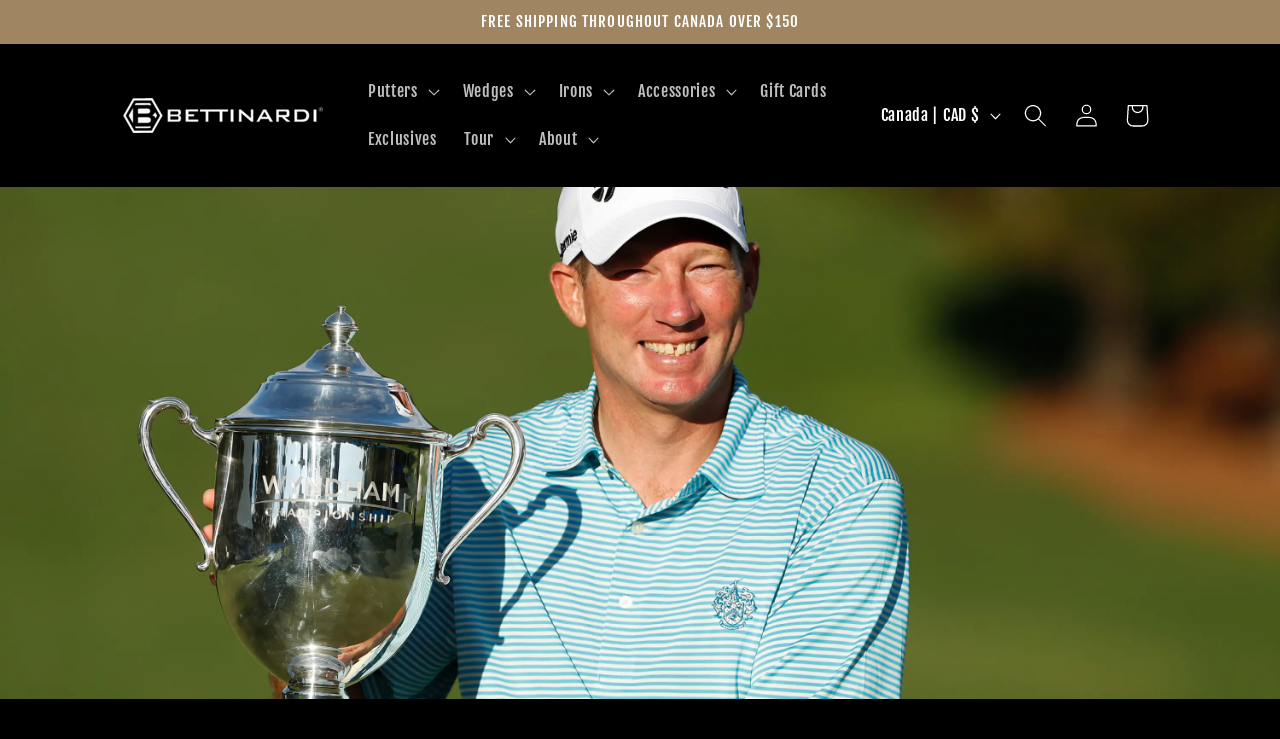

--- FILE ---
content_type: text/css
request_url: https://bettinardi.ca/cdn/shop/t/19/assets/component-list-menu.css?v=166113156473096487091750356245
body_size: -402
content:
.list-menu--right{right:0}.list-menu--disclosure{position:absolute;min-width:100%;width:20rem;border:1px solid rgba(var(--color-foreground),.2)}.list-menu--disclosure:focus{outline:none}.list-menu__item--active{text-decoration:underline;text-underline-offset:.3rem}.list-menu__item--active:hover{text-decoration-thickness:.2rem}.list-menu--disclosure.localization-selector{max-height:18rem;overflow:auto;width:10rem;padding:.5rem}summary.list-menu__item:after{display:none!important;content:none!important}
/*# sourceMappingURL=/cdn/shop/t/19/assets/component-list-menu.css.map?v=166113156473096487091750356245 */


--- FILE ---
content_type: text/css
request_url: https://cdn.getshogun.com/5f5b8a4faf0a51005c83eabd.css
body_size: 2715
content:
.shogun-image-container {
  position: relative;
}

.shogun-image-container.shg-align-left {
  text-align: left;
}

.shogun-image-container.shg-align-center {
  text-align: center;
}

.shogun-image-container.shg-align-right {
  text-align: right;
}

.shogun-image-linked {
  cursor: pointer;
}

.shogun-image-overlay {
  position: absolute;
  top: 0;
  left: 0;
  bottom: 0;
  right: 0;
  display: flex;
  padding: 20px;
  align-items: center;
  justify-content: center;
  pointer-events: none;
}

.shogun-image-overlay.shg-top-left {
  align-items: flex-start;
  justify-content: flex-start;
}

.shogun-image-overlay.shg-top-center {
  align-items: flex-start;
  justify-content: center;
}

.shogun-image-overlay.shg-top-right {
  align-items: flex-start;
  justify-content: flex-end;
}

.shogun-image-overlay.shg-middle-left {
  align-items: center;
  justify-content: flex-start;
}

.shogun-image-overlay.shg-middle-center {
  align-items: center;
  justify-content: center;
}

.shogun-image-overlay.shg-middle-right {
  align-items: center;
  justify-content: flex-end;
}

.shogun-image-overlay.shg-bottom-left {
  align-items: flex-end;
  justify-content: flex-start;
}

.shogun-image-overlay.shg-bottom-center {
  align-items: flex-end;
  justify-content: center;
}

.shogun-image-overlay.shg-bottom-right {
  align-items: flex-end;
  justify-content: flex-end;
}

.shogun-image-overlay p {
  margin: 0;
  padding: 0;
  line-height: normal;
}

.shogun-image-cover {
  -o-object-fit: cover;
     object-fit: cover;
  font-family: "object-fit: cover;";
  width: 100%;
}

.shogun-image-contain {
  font-family: "object-fit: contain;";
  -o-object-fit: contain;
     object-fit: contain;
  width: 100%;
}

.shogun-image-link {
  display: block;
  min-height: inherit;
  max-height: inherit;
}

img.shogun-image {
  display: block;
  margin: 0 auto;
  max-width: 100%;
}

.shogun-image-content {
  display: flex;
  height: 100%;
  left: 0;
  position: absolute;
  top: 0;
  width: 100%;
  z-index: 10;
}

.shogun-image-content-linked, .shogun-image-content-not-linked {
  pointer-events: none;
}

.shogun-image-content-not-linked > div {
  pointer-events: auto;
}

.shogun-image-content-linked a,
.shogun-image-content-linked button,
.shogun-image-content-linked iframe,
.shogun-image-content-linked .shg-box-linked {
  pointer-events: auto;
}

.shogun-image-content > div {
  width: 100%;
}

.shogun-image-content-top {
  align-items: flex-start;
}

.shogun-image-content-center {
  align-items: center;
}

.shogun-image-content-bottom {
  align-items: flex-end;
}
#s-32e2e3ad-826e-4bce-8205-150788fa5cf6 {
  text-align: center;
}




  #s-32e2e3ad-826e-4bce-8205-150788fa5cf6 img.shogun-image {
    
    width: px;
  }


#s-32e2e3ad-826e-4bce-8205-150788fa5cf6 .shogun-image-content {
  
    align-items: center;
  
}

.shogun-heading-component h1,
.shogun-heading-component h2,
.shogun-heading-component h3,
.shogun-heading-component h4,
.shogun-heading-component h5,
.shogun-heading-component h6 {
  margin: 0;
  padding: 0;
  display: block;
  color: #000;
  text-transform: none;
  font-weight: normal;
  font-style: normal;
  letter-spacing: normal;
  line-height: normal;
}

.shogun-heading-component a {
  text-decoration: none !important;
  padding: 0 !important;
  margin: 0 !important;
  border: none !important;
}

#s-f898dd04-9779-43ee-ab86-ed78fd831dbd {
  padding-top: 10px;
padding-left: 40px;
padding-bottom: 10px;
padding-right: 40px;
text-align: left;
}

#s-f898dd04-9779-43ee-ab86-ed78fd831dbd .shogun-heading-component h1 {
  color: #000;
  font-weight:   ;
  font-family: ;
  font-style:   ;
  font-size: 32px;
  line-height: ;
  letter-spacing: ;
  text-align: left;
}



.shg-row {
  display: flex;
  flex-wrap: wrap;
  min-height: inherit;
  max-height: inherit;
justify-content: space-between;
}

.shg-row > * {
  min-height: inherit;
  max-height: inherit;
}

.shg-c-xs-1,
.shg-c-xs-2,
.shg-c-xs-3,
.shg-c-xs-4,
.shg-c-xs-5,
.shg-c-xs-6,
.shg-c-xs-7,
.shg-c-xs-8,
.shg-c-xs-9,
.shg-c-xs-10,
.shg-c-xs-11,
.shg-c-xs-12,
.shg-c-sm-1,
.shg-c-sm-2,
.shg-c-sm-3,
.shg-c-sm-4,
.shg-c-sm-5,
.shg-c-sm-6,
.shg-c-sm-7,
.shg-c-sm-8,
.shg-c-sm-9,
.shg-c-sm-10,
.shg-c-sm-11,
.shg-c-sm-12,
.shg-c-md-1,
.shg-c-md-2,
.shg-c-md-3,
.shg-c-md-4,
.shg-c-md-5,
.shg-c-md-6,
.shg-c-md-7,
.shg-c-md-8,
.shg-c-md-9,
.shg-c-md-10,
.shg-c-md-11,
.shg-c-md-12,
.shg-c-lg-1,
.shg-c-lg-2,
.shg-c-lg-3,
.shg-c-lg-4,
.shg-c-lg-5,
.shg-c-lg-6,
.shg-c-lg-7,
.shg-c-lg-8,
.shg-c-lg-9,
.shg-c-lg-10,
.shg-c-lg-11,
.shg-c-lg-12 {
  position: relative;
}

@media (min-width: 0px) {
[id="s-4662809d-a9a8-4e02-8672-f353845c9373"] > .shg-row > .shg-c-xs-12 {
  width: 100%;
}

}

@media (min-width: 768px) {
[id="s-4662809d-a9a8-4e02-8672-f353845c9373"] > .shg-row > .shg-c-sm-1 {
  width: calc(8.333333333333334% - 15.0px);
}

[id="s-4662809d-a9a8-4e02-8672-f353845c9373"] > .shg-row > .shg-c-sm-2 {
  width: calc(16.666666666666668% - 15.0px);
}

[id="s-4662809d-a9a8-4e02-8672-f353845c9373"] > .shg-row > .shg-c-sm-3 {
  width: calc(25.0% - 15.0px);
}

[id="s-4662809d-a9a8-4e02-8672-f353845c9373"] > .shg-row > .shg-c-sm-4 {
  width: calc(33.333333333333336% - 15.0px);
}

[id="s-4662809d-a9a8-4e02-8672-f353845c9373"] > .shg-row > .shg-c-sm-5 {
  width: calc(41.66666666666667% - 15.0px);
}

[id="s-4662809d-a9a8-4e02-8672-f353845c9373"] > .shg-row > .shg-c-sm-6 {
  width: calc(50.0% - 15.0px);
}

[id="s-4662809d-a9a8-4e02-8672-f353845c9373"] > .shg-row > .shg-c-sm-7 {
  width: calc(58.333333333333336% - 15.0px);
}

[id="s-4662809d-a9a8-4e02-8672-f353845c9373"] > .shg-row > .shg-c-sm-8 {
  width: calc(66.66666666666667% - 15.0px);
}

[id="s-4662809d-a9a8-4e02-8672-f353845c9373"] > .shg-row > .shg-c-sm-9 {
  width: calc(75.0% - 15.0px);
}

[id="s-4662809d-a9a8-4e02-8672-f353845c9373"] > .shg-row > .shg-c-sm-10 {
  width: calc(83.33333333333334% - 15.0px);
}

[id="s-4662809d-a9a8-4e02-8672-f353845c9373"] > .shg-row > .shg-c-sm-11 {
  width: calc(91.66666666666667% - 15.0px);
}

[id="s-4662809d-a9a8-4e02-8672-f353845c9373"] > .shg-row > .shg-c-sm-12 {
  width: calc(100.0% - 15.0px);
}

}

@media (min-width: 992px) {
[id="s-4662809d-a9a8-4e02-8672-f353845c9373"] > .shg-row > .shg-c-md-1 {
  width: calc(8.333333333333334% - 15.0px);
}

[id="s-4662809d-a9a8-4e02-8672-f353845c9373"] > .shg-row > .shg-c-md-2 {
  width: calc(16.666666666666668% - 15.0px);
}

[id="s-4662809d-a9a8-4e02-8672-f353845c9373"] > .shg-row > .shg-c-md-3 {
  width: calc(25.0% - 15.0px);
}

[id="s-4662809d-a9a8-4e02-8672-f353845c9373"] > .shg-row > .shg-c-md-4 {
  width: calc(33.333333333333336% - 15.0px);
}

[id="s-4662809d-a9a8-4e02-8672-f353845c9373"] > .shg-row > .shg-c-md-5 {
  width: calc(41.66666666666667% - 15.0px);
}

[id="s-4662809d-a9a8-4e02-8672-f353845c9373"] > .shg-row > .shg-c-md-6 {
  width: calc(50.0% - 15.0px);
}

[id="s-4662809d-a9a8-4e02-8672-f353845c9373"] > .shg-row > .shg-c-md-7 {
  width: calc(58.333333333333336% - 15.0px);
}

[id="s-4662809d-a9a8-4e02-8672-f353845c9373"] > .shg-row > .shg-c-md-8 {
  width: calc(66.66666666666667% - 15.0px);
}

[id="s-4662809d-a9a8-4e02-8672-f353845c9373"] > .shg-row > .shg-c-md-9 {
  width: calc(75.0% - 15.0px);
}

[id="s-4662809d-a9a8-4e02-8672-f353845c9373"] > .shg-row > .shg-c-md-10 {
  width: calc(83.33333333333334% - 15.0px);
}

[id="s-4662809d-a9a8-4e02-8672-f353845c9373"] > .shg-row > .shg-c-md-11 {
  width: calc(91.66666666666667% - 15.0px);
}

[id="s-4662809d-a9a8-4e02-8672-f353845c9373"] > .shg-row > .shg-c-md-12 {
  width: calc(100.0% - 15.0px);
}

}

@media (min-width: 1200px) {
[id="s-4662809d-a9a8-4e02-8672-f353845c9373"] > .shg-row > .shg-c-lg-1 {
  width: calc(8.333333333333334% - 15.0px);
}

[id="s-4662809d-a9a8-4e02-8672-f353845c9373"] > .shg-row > .shg-c-lg-2 {
  width: calc(16.666666666666668% - 15.0px);
}

[id="s-4662809d-a9a8-4e02-8672-f353845c9373"] > .shg-row > .shg-c-lg-3 {
  width: calc(25.0% - 15.0px);
}

[id="s-4662809d-a9a8-4e02-8672-f353845c9373"] > .shg-row > .shg-c-lg-4 {
  width: calc(33.333333333333336% - 15.0px);
}

[id="s-4662809d-a9a8-4e02-8672-f353845c9373"] > .shg-row > .shg-c-lg-5 {
  width: calc(41.66666666666667% - 15.0px);
}

[id="s-4662809d-a9a8-4e02-8672-f353845c9373"] > .shg-row > .shg-c-lg-6 {
  width: calc(50.0% - 15.0px);
}

[id="s-4662809d-a9a8-4e02-8672-f353845c9373"] > .shg-row > .shg-c-lg-7 {
  width: calc(58.333333333333336% - 15.0px);
}

[id="s-4662809d-a9a8-4e02-8672-f353845c9373"] > .shg-row > .shg-c-lg-8 {
  width: calc(66.66666666666667% - 15.0px);
}

[id="s-4662809d-a9a8-4e02-8672-f353845c9373"] > .shg-row > .shg-c-lg-9 {
  width: calc(75.0% - 15.0px);
}

[id="s-4662809d-a9a8-4e02-8672-f353845c9373"] > .shg-row > .shg-c-lg-10 {
  width: calc(83.33333333333334% - 15.0px);
}

[id="s-4662809d-a9a8-4e02-8672-f353845c9373"] > .shg-row > .shg-c-lg-11 {
  width: calc(91.66666666666667% - 15.0px);
}

[id="s-4662809d-a9a8-4e02-8672-f353845c9373"] > .shg-row > .shg-c-lg-12 {
  width: calc(100.0% - 15.0px);
}

}

#s-ebc9d2de-d37e-4233-8aa7-f84671eabe0b {
  padding-top: 10px;
padding-left: 40px;
padding-bottom: 10px;
padding-right: 40px;
text-align: left;
}

#s-ebc9d2de-d37e-4233-8aa7-f84671eabe0b .shogun-heading-component h1 {
  color: #000;
  font-weight:   ;
  font-family: ;
  font-style:   ;
  font-size: 18px;
  line-height: ;
  letter-spacing: ;
  text-align: left;
}



#s-ef83f579-6fbf-4b01-8298-590ca8d1f234 {
  padding-top: 10px;
padding-left: 40px;
padding-bottom: 10px;
padding-right: 40px;
text-align: left;
}

#s-ef83f579-6fbf-4b01-8298-590ca8d1f234 .shogun-heading-component h1 {
  color: #000;
  font-weight:   ;
  font-family: ;
  font-style:   ;
  font-size: 18px;
  line-height: ;
  letter-spacing: ;
  text-align: left;
}



#s-e3f64d36-8285-401b-80eb-39171dc4a85d {
  padding-top: 10px;
padding-left: 40px;
padding-bottom: 10px;
padding-right: 40px;
text-align: left;
}

#s-e3f64d36-8285-401b-80eb-39171dc4a85d .shogun-heading-component h1 {
  color: #000;
  font-weight:   ;
  font-family: ;
  font-style:   ;
  font-size: 18px;
  line-height: ;
  letter-spacing: ;
  text-align: left;
}



#s-7c145566-258a-409e-8dbc-d183a700ceaf {
  padding-top: 10px;
padding-left: 40px;
padding-bottom: 10px;
padding-right: 40px;
text-align: left;
}

#s-7c145566-258a-409e-8dbc-d183a700ceaf .shogun-heading-component h1 {
  color: #000;
  font-weight:   ;
  font-family: ;
  font-style:   ;
  font-size: 32px;
  line-height: ;
  letter-spacing: ;
  text-align: left;
}



#s-b9d70f44-0b77-4397-b74e-29fa644cd2c2 {
  padding-top: 10px;
padding-left: 40px;
padding-bottom: 10px;
padding-right: 40px;
text-align: left;
}

#s-b9d70f44-0b77-4397-b74e-29fa644cd2c2 .shogun-heading-component h1 {
  color: #000;
  font-weight:   ;
  font-family: ;
  font-style:   ;
  font-size: 18px;
  line-height: ;
  letter-spacing: ;
  text-align: left;
}



#s-d5ef7b53-0d9f-479a-8801-c5b0b39798c7 {
  text-align: left;
}




  #s-d5ef7b53-0d9f-479a-8801-c5b0b39798c7 img.shogun-image {
    
    width: px;
  }


#s-d5ef7b53-0d9f-479a-8801-c5b0b39798c7 .shogun-image-content {
  
    align-items: center;
  
}

/*
  $vgutter : 20px
  $hgutter : 10px;
*/

.shg-c:before,
.shg-c:after {
  content: " ";
  display: table;
}

/**
  Ref:
  https://developer.mozilla.org/en-US/docs/Web/CSS/CSS_Positioning/Understanding_z_index/The_stacking_context
  https://dnf.slack.com/archives/C0514HB79/p1538741509000100
**/
.shogun-root {
  z-index: 1;
  position: relative;
  isolation: isolate;
}

.shogun-root iframe {
  display: initial;
}

@media (max-width: 1024px) {
  .shg-c,
  .shg-box {
    background-attachment: scroll !important;
  }
}

#mc_embed_signup .clear {
  width: auto !important;
  height: auto !important;
  visibility: visible !important;
}

.shg-clearfix:after {
  content: "";
  display: block;
  clear: both;
}

.shogun-image {
  max-width: 100%;
  min-height: inherit;
  max-height: inherit;
  display: inline !important;
  border: 0;
  vertical-align: middle;
}

.shg-fw {
  margin-left: calc(50% - 50vw);
  width: 100vw;
}

.shg-fw .shg-fw {
  margin-left: auto;
  margin-right: auto;
  width: 100%;
}

div[data-shg-lightbox-switch] {
  cursor: pointer;
}

.shg-lightbox {
  position: fixed;
  z-index: 999999;
  left: 0;
  top: 0;
  width: 100%;
  height: 100%;
  overflow: hidden;
  background-color: rgb(0, 0, 0);
  background-color: rgba(0, 0, 0, 0.85);
}

.shg-lightbox.hidden {
  display: none !important;
}

.shg-lightbox .shg-lightbox-content {
  position: absolute;
  top: 50%;
  left: 50%;
  transform: translate(-50%,-50%);
  width: 100%;
  text-align: center;
}

.shg-lightbox .shg-lightbox-close {
  position: absolute;
  right: 0;
  padding: 5px 0;
  color: #fff;
  font-size: 45px;
  margin-right: 10px;
  line-height: 30px;
  -webkit-user-select: none;
     -moz-user-select: none;
      -ms-user-select: none;
          user-select: none;
  cursor: pointer;
  z-index: 1;
}

.shg-lightbox .shg-lightbox-image-container {
  padding: 25px;
}

.shg-lightbox .shg-lightbox-image {
  margin: auto;
  max-height: 90vh;
  max-width: 100%;
}

.shg-lightbox .shg-lightbox-close:hover,
.shg-lightbox .shg-lightbox-close:focus {
  color: #a2a2a2;
  text-decoration: none;
  cursor: pointer;
}

.shg-lightbox .shg-lightbox-nav {
  cursor: pointer;
  position: absolute;
  top: 50%;
  width: 35px;
  height: 100px;
  background-size: contain;
  background-repeat: no-repeat;
  background-position: center;
  transform: translate(0%, -50%);
  z-index: 1;
}

.shg-lightbox .shg-lightbox-nav.hidden {
  display: none !important;
}

.shg-lightbox .shg-lightbox-nav.shg-nav-left {
  left: 0;
  background-image: url([data-uri]);
}

.shg-lightbox .shg-lightbox-nav.shg-nav-right {
  right: 0;
  background-image: url([data-uri]);
}

@media screen and (min-width: 769px) {
  .shg-lightbox .shg-lightbox-image-container {
    padding: 50px;
  }
}

.shogun-lazyload:not([src]),
.shogun-lazyloading:not([src]) {
	opacity: 0;
}
.shogun-lazyloaded {
	opacity: 1;
	transition: opacity 300ms;
}
